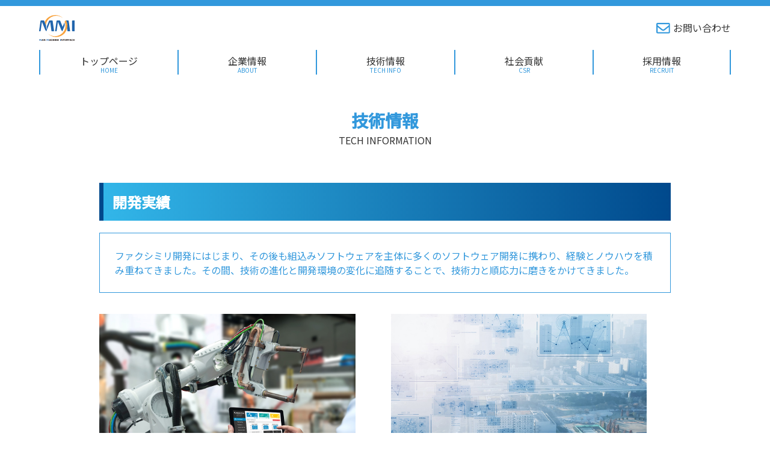

--- FILE ---
content_type: text/html; charset=utf-8
request_url: https://www.mmi-sc.co.jp/techinfo/
body_size: 5832
content:
<!DOCTYPE html>
<html lang="ja">
<head>
<meta charset="UTF-8">
<meta name="viewport" content="width=device-width, initial-scale=1">
<link rel="profile" href="https://gmpg.org/xfn/11">
<!-- This site is optimized with the Yoast SEO plugin v16.2 - https://yoast.com/wordpress/plugins/seo/ --><title>技術情報 | 株式会社マン・マシンインターフェース</title>
<meta name="description" content="開発実績   ファクシミリ開発にはじまり、その後も組込みソフトウェアを主体に多くのソフトウェア開発に携わり、経験とノウハウを積み重ねてきました。その間、技術の進化と開発環境の変化に追随することで、技術力と順応力に磨きをかけてきました。">
<meta property="og:locale" content="ja_JP">
<meta property="og:type" content="article">
<meta property="og:title" content="技術情報 | 株式会社マン・マシンインターフェース">
<meta property="og:description" content="開発実績   ファクシミリ開発にはじまり、その後も組込みソフトウェアを主体に多くのソフトウェア開発に携わり、経験とノウハウを積み重ねてきました。その間、技術の進化と開発環境の変化に追随することで、技術力と順応力に磨きをかけてきました。">
<meta property="og:url" content="https://www.mmi-sc.co.jp/techinfo">
<meta property="og:site_name" content="株式会社マン・マシンインターフェース">
<meta property="article:modified_time" content="2021-06-10T06:28:54+00:00">
<meta name="twitter:card" content="summary_large_image">
<meta name="twitter:label1" content="推定読書時間">
<meta name="twitter:data1" content="1分">
<script type="application/ld+json" class="yoast-schema-graph">{"@context":"https://schema.org","@graph":[{"@type":"WebSite","@id":"https://www.mmi-sc.co.jp/#website","url":"https://www.mmi-sc.co.jp/","name":"株式会社マン・マシンインターフェース","description":"人（MAN）と機械（MACHINE）をつなぐかけはし（INTERFACE）になる。私たちは、社名の由来でもあるこの志を胸に、日々ソフトウェアの開発・改良に取り組んでいます。","potentialAction":[{"@type":"SearchAction","target":"https://www.mmi-sc.co.jp/?s={search_term_string}","query-input":"required name=search_term_string"}],"inLanguage":"ja"},{"@type":"WebPage","@id":"https://www.mmi-sc.co.jp/techinfo#webpage","url":"https://www.mmi-sc.co.jp/techinfo","name":"技術情報 | 株式会社マン・マシンインターフェース","isPartOf":{"@id":"https://www.mmi-sc.co.jp/#website"},"datePublished":"2021-05-04T11:08:03+00:00","dateModified":"2021-06-10T06:28:54+00:00","description":"開発実績 ファクシミリ開発にはじまり、その後も組込みソフトウェアを主体に多くのソフトウェア開発に携わり、経験とノウハウを積み重ねてきました。その間、技術の進化と開発環境の変化に追随することで、技術力と順応力に磨きをかけてきました。","breadcrumb":{"@id":"https://www.mmi-sc.co.jp/techinfo#breadcrumb"},"inLanguage":"ja","potentialAction":[{"@type":"ReadAction","target":["https://www.mmi-sc.co.jp/techinfo"]}]},{"@type":"BreadcrumbList","@id":"https://www.mmi-sc.co.jp/techinfo#breadcrumb","itemListElement":[{"@type":"ListItem","position":1,"item":{"@type":"WebPage","@id":"https://www.mmi-sc.co.jp/","url":"https://www.mmi-sc.co.jp/","name":"トップ"}},{"@type":"ListItem","position":2,"item":{"@id":"https://www.mmi-sc.co.jp/techinfo#webpage"}}]}]}</script><!-- / Yoast SEO plugin. --><link rel="dns-prefetch" href="//s.w.org">
<link rel="alternate" type="application/rss+xml" title="株式会社マン・マシンインターフェース &raquo; フィード" href="https://www.mmi-sc.co.jp/feed">
<link rel="alternate" type="application/rss+xml" title="株式会社マン・マシンインターフェース &raquo; コメントフィード" href="https://www.mmi-sc.co.jp/comments/feed">
<link rel="stylesheet" id="wp-block-library-css" href="/wp-includes/css/dist/block-library/style.min.css?ver=5.8" type="text/css" media="all">
<link rel="stylesheet" id="contact-form-7-css" href="/wp-content/plugins/contact-form-7/includes/css/styles.css?ver=5.4.1" type="text/css" media="all">
<link rel="stylesheet" id="contact-form-7-confirm-css" href="/wp-content/plugins/contact-form-7-add-confirm/includes/css/styles.css?ver=5.1" type="text/css" media="all">
<link rel="stylesheet" id="rnworks-style-css" href="/wp-content/themes/mmi/style.css?ver=5.8" type="text/css" media="all">
<link rel="stylesheet" id="elementor-icons-css" href="/wp-content/plugins/elementor/assets/lib/eicons/css/elementor-icons.min.css?ver=5.11.0" type="text/css" media="all">
<link rel="stylesheet" id="elementor-animations-css" href="/wp-content/plugins/elementor/assets/lib/animations/animations.min.css?ver=3.2.2" type="text/css" media="all">
<link rel="stylesheet" id="elementor-frontend-css" href="/wp-content/plugins/elementor/assets/css/frontend.min.css?ver=3.2.2" type="text/css" media="all">
<link rel="stylesheet" id="elementor-post-20-css" href="/wp-content/uploads/elementor/css/post-20.css?ver=1620557812" type="text/css" media="all">
<link rel="stylesheet" id="google-fonts-1-css" href="https://fonts.googleapis.com/css?family=Roboto%3A100%2C100italic%2C200%2C200italic%2C300%2C300italic%2C400%2C400italic%2C500%2C500italic%2C600%2C600italic%2C700%2C700italic%2C800%2C800italic%2C900%2C900italic%7CRoboto+Slab%3A100%2C100italic%2C200%2C200italic%2C300%2C300italic%2C400%2C400italic%2C500%2C500italic%2C600%2C600italic%2C700%2C700italic%2C800%2C800italic%2C900%2C900italic&#038;display=auto&#038;ver=5.8" type="text/css" media="all">
<script type="text/javascript" src="/wp-includes/js/jquery/jquery.min.js?ver=3.6.0" id="jquery-core-js"></script><script type="text/javascript" src="/wp-includes/js/jquery/jquery-migrate.min.js?ver=3.3.2" id="jquery-migrate-js"></script>
<link rel="wlwmanifest" type="application/wlwmanifest+xml" href="/wp-includes/wlwmanifest.xml">
<style type="text/css"></style>
<style type="text/css">.site-title,
			.site-description {
				position: absolute;
				clip: rect(1px, 1px, 1px, 1px);
			}</style>
<link rel="icon" href="/wp-content/uploads/2021/07/cropped-icon-32x32.png" sizes="32x32">
<link rel="icon" href="/wp-content/uploads/2021/07/cropped-icon-192x192.png" sizes="192x192">
<link rel="apple-touch-icon" href="/wp-content/uploads/2021/07/cropped-icon-180x180.png">
<meta name="msapplication-TileImage" content="/wp-content/uploads/2021/07/cropped-icon-270x270.png">
<link rel="stylesheet" type="text/css" href="/wp-content/themes/mmi/css/style.css?210817-0607">
<script>console.log("");</script><link rel="stylesheet" href="https://use.fontawesome.com/releases/v5.6.3/css/all.css">
<link href="https://fonts.googleapis.com/icon?family=Material+Icons" rel="stylesheet">
<link rel="stylesheet" type="text/css" href="/wp-content/themes/mmi/css/animate.min.css">
<link rel="preconnect" href="https://fonts.gstatic.com/">
<link href="https://fonts.googleapis.com/css2?family=Noto+Sans+JP:wght@100;300;400;500&display=swap" rel="stylesheet">

<script type="text/javascript" src="/common/js/footer.js"></script>

</head>
<body>
<noscript>
<link rel="stylesheet" type="text/css" href="/wp-content/themes/mmi/css/noscript.css">
</noscript>
<script type="text/javascript">

	function getQueryVariable(variable) {
		var query = window.location.search.substring(1);
		var vars = query.split("&");
		for (var i=0;i<vars.length;i++) {
			var pair = vars[i].split("=");
			if(pair[0] == variable)
			{return pair[1];}
		 }
	}

	var site = 155;
	var id = getQueryVariable("id");
	var key = getQueryVariable("key");
	var lpId = getQueryVariable("lpId");
	var xmlhttp = new XMLHttpRequest();
	xmlhttp.onreadystatechange = function() {
		if (xmlhttp.readyState == XMLHttpRequest.DONE) {
			if (xmlhttp.status == 200) {
				var script = document.createElement('script');
				var noscript = document.createElement ("noscript");
				script.setAttribute('type', 'text/javascript');
				script.text = ''+xmlhttp.response.script;
				noscript.text=''+xmlhttp.response.noscript;
				document.getElementsByTagName('head')[0].appendChild(script);
				document.getElementsByTagName('head')[0].appendChild(noscript);
			}
		}
	};

	xmlhttp.open("GET", "https://lead-nurture.com/SpringRest/campaign/trackingVar/get?site="+site+"&id="+id+"&key="+key+"&lpId="+lpId, true);
	xmlhttp.responseType = 'json';
	xmlhttp.send();

</script><div id="page" class="site">
<header id="masthead" class="site-header"><div class="page-width1200 pos-re">
    <div class="site-branding">
      <a href="/" class="custom-logo-link" rel="home"><img src="/wp-content/uploads/2021/07/logo-n.svg" class="custom-logo" alt="株式会社マン・マシンインターフェース"></a>      <p class="site-title"><a href="/" rel="home">
        株式会社マン・マシンインターフェース        </a></p>
            <p class="site-description">人（MAN）と機械（MACHINE）をつなぐかけはし（INTERFACE）になる。私たちは、社名の由来でもあるこの志を胸に、日々ソフトウェアの開発・改良に取り組んでいます。</p>
          </div>
    <!-- .site-branding -->
    <div class="nav-button-wrap">
      <div class="nav-button"> <span></span> <span></span> <span></span> </div>
    </div>
    <nav id="navi" class="navi" role="navigation" itemscope itemtype="http://schema.org/SiteNavigationElement"><div id="navi-in" class="navi-in">
        <ul class="flex jcc">
<li id="menu-item-15" class="nav-top menu-item menu-item-type-custom menu-item-object-custom menu-item-15"><a href="/">トップページ</a></li>
<li id="menu-item-88" class="nav-company menu-item menu-item-type-post_type menu-item-object-page menu-item-has-children menu-item-88">
<a href="/about/">企業情報</a>
<ul class="sub-menu">
<li id="menu-item-277" class="menu-item menu-item-type-post_type menu-item-object-page menu-item-has-children menu-item-277">
<a href="/about/">企業情報</a>
	<ul class="sub-menu">
<li id="menu-item-93" class="menu-item menu-item-type-post_type menu-item-object-page menu-item-93"><a href="/about/outline/">会社概要</a></li>
		<li id="menu-item-92" class="menu-item menu-item-type-post_type menu-item-object-page menu-item-92"><a href="/about/principle/">企業方針</a></li>
		<li id="menu-item-91" class="menu-item menu-item-type-post_type menu-item-object-page menu-item-91"><a href="/about/history/">沿革</a></li>
		<li id="menu-item-90" class="menu-item menu-item-type-post_type menu-item-object-page menu-item-90"><a href="/about/access/">アクセス</a></li>
	</ul>
</li>
	<li id="menu-item-89" class="menu-item menu-item-type-post_type menu-item-object-page menu-item-89"><a href="/about/lduinfo/">公開情報</a></li>
	<li id="menu-item-98" class="menu-item menu-item-type-post_type menu-item-object-page menu-item-privacy-policy menu-item-98"><a href="/about/privacy/">プライバシーポリシー</a></li>
</ul>
</li>
<li id="menu-item-97" class="nav-techinfo menu-item menu-item-type-post_type menu-item-object-page current-menu-item page_item page-item-76 current_page_item current-menu-ancestor current-menu-parent current_page_parent current_page_ancestor menu-item-has-children menu-item-97">
<a href="/techinfo/" aria-current="page">技術情報</a>
<ul class="sub-menu">
<li id="menu-item-476" class="menu-item menu-item-type-post_type menu-item-object-page current-menu-item page_item page-item-76 current_page_item menu-item-has-children menu-item-476">
<a href="/techinfo/" aria-current="page">技術情報</a>
	<ul class="sub-menu">
<li id="menu-item-475" class="menu-item menu-item-type-post_type menu-item-object-page menu-item-475"><a href="/techinfo/ee-division/">組込みエンジニアリング</a></li>
		<li id="menu-item-642" class="menu-item menu-item-type-post_type menu-item-object-page menu-item-642"><a href="/techinfo/ss-division/">SIソリューション</a></li>
	</ul>
</li>
</ul>
</li>
<li id="menu-item-95" class="nav-eco menu-item menu-item-type-post_type menu-item-object-page menu-item-has-children menu-item-95">
<a href="/csr/">社会貢献</a>
<ul class="sub-menu">
<li id="menu-item-278" class="menu-item menu-item-type-post_type menu-item-object-page menu-item-278"><a href="/csr/">社会貢献</a></li>
	<li id="menu-item-96" class="menu-item menu-item-type-post_type menu-item-object-page menu-item-96"><a href="/csr/environment/">環境方針</a></li>
	<li id="menu-item-1153" class="menu-item menu-item-type-post_type menu-item-object-page menu-item-1153"><a href="/csr/sdgs/">SDGs</a></li>
</ul>
</li>
<li id="menu-item-94" class="nav-jobs menu-item menu-item-type-post_type menu-item-object-page menu-item-94"><a href="/recruit/">採用情報</a></li>
</ul>
<div class="drawer-logo"><a href="/" class="custom-logo-link" rel="home"><img src="/wp-content/uploads/2021/07/logo-n.svg" class="custom-logo" alt="株式会社マン・マシンインターフェース"></a></div>
      </div>
      <!-- /#navi-in --> 
      
    </nav><!-- /Navigation --><div class="pickup-navi">
      <ul>
<li id="menu-item-100" class="navpick-support menu-item menu-item-type-post_type menu-item-object-page menu-item-100"><a href="https://forms.office.com/r/XypstJFU8R">お問い合わせ</a></li>
</ul>
</div>
    <!-- /#navi-in --> 
    
  </div>
</header><!-- #masthead --><div id="overlay"></div>

<div id="content" class="site-content">

	<div id="primary" class="content-area">
		<main id="main" class="site-main page-width"><article id="post-76" class="post-76 page type-page status-publish hentry"><header class="entry-header animated invisible" data-animate="fadeInUp"><h1 class="entry-title">技術情報</h1>                <span class="page-title-en">TECH INFORMATION</span>
        	</header><!-- .entry-header --><div class="entry-content page-company animated invisible" data-animate="fadeInUp">
				<div data-elementor-type="wp-page" data-elementor-id="76" class="elementor elementor-76" data-elementor-settings="[]">
							<div class="elementor-section-wrap">
							<section class="elementor-section elementor-top-section elementor-element elementor-element-6c52d25 elementor-section-boxed elementor-section-height-default elementor-section-height-default" data-id="6c52d25" data-element_type="section"><div class="elementor-container elementor-column-gap-default">
					<div class="elementor-column elementor-col-100 elementor-top-column elementor-element elementor-element-3d2dcd4" data-id="3d2dcd4" data-element_type="column">
			<div class="elementor-widget-wrap elementor-element-populated">
								<div class="elementor-element elementor-element-741cf44 elementor-widget elementor-widget-heading" data-id="741cf44" data-element_type="widget" data-widget_type="heading.default">
				<div class="elementor-widget-container">
			<h2 class="elementor-heading-title elementor-size-default">開発実績</h2>		</div>
				</div>
				<div class="elementor-element elementor-element-bf6467e elementor-widget elementor-widget-text-editor" data-id="bf6467e" data-element_type="widget" data-widget_type="text-editor.default">
				<div class="elementor-widget-container">
								<p>ファクシミリ開発にはじまり、その後も組込みソフトウェアを主体に多くのソフトウェア開発に携わり、経験とノウハウを積み重ねてきました。その間、技術の進化と開発環境の変化に追随することで、技術力と順応力に磨きをかけてきました。</p>						</div>
				</div>
					</div>
		</div>
							</div>
		</section>
</div>
					</div>
			</div>
<!-- .entry-content -->
    
    <div class="flex col2 company-wrap jcc">
        <div class="col pos-re company-box animated invisible" data-animate="fadeInUp">
            <div class="company-img"><img src="/wp-content/themes/mmi/images/AdobeStock_155476369.jpg" alt="組込みエンジニアリング"></div>
            <div class="pos-ab company-btn"><a href="/techinfo/ee-division/"><h3>組込みエンジニアリング</h3>
<span></span></a></div>
        </div>
        <div class="col pos-re company-box animated invisible" data-animate="fadeInUp">
            <div class="company-img"><img src="/wp-content/themes/mmi/images/AdobeStock_420161188.jpg?ver2" alt="SIソリューション"></div>
            <div class="pos-ab company-btn"><a href="/techinfo/ss-division/"><h3>SIソリューション</h3>
<span></span></a></div>
        </div>
    </div>

	</article><!-- #post-76 --></main><!-- #main -->
</div>
<!-- #primary -->


	</div>
<!-- #content -->

<script>footer();</script>

<!-- #page -->

<noscript>
<div id="noscript">
  <div class="noscript-box">
    <p><img src="/wp-content/themes/mmi/images/logo.png" alt="株式会社マン・マシンインターフェース"></p>
    <p>Javascript が無効に設定されています。<br>
      Javascript を有効にして頂き、当サイトをお楽しみください。</p>
  </div>
</div>
</noscript>
<script src="https://code.jquery.com/jquery-3.6.0.min.js" integrity="sha256-/xUj+3OJU5yExlq6GSYGSHk7tPXikynS7ogEvDej/m4=" crossorigin="anonymous"></script><script type="text/javascript" src="/wp-content/themes/mmi/js/common.js?210817-0607"></script><script type="text/javascript" src="/wp-includes/js/dist/vendor/regenerator-runtime.min.js?ver=0.13.7" id="regenerator-runtime-js"></script><script type="text/javascript" src="/wp-includes/js/dist/vendor/wp-polyfill.min.js?ver=3.15.0" id="wp-polyfill-js"></script><script type="text/javascript" id="contact-form-7-js-extra">
/* <![CDATA[ */
var wpcf7 = {"api":{"root":"https:\/\/www.mmi-sc.co.jp\/wp-json\/","namespace":"contact-form-7\/v1"}};
/* ]]> */
</script><script type="text/javascript" src="/wp-content/plugins/contact-form-7/includes/js/index.js?ver=5.4.1" id="contact-form-7-js"></script><script type="text/javascript" src="/wp-includes/js/jquery/jquery.form.min.js?ver=4.2.1" id="jquery-form-js"></script><script type="text/javascript" src="/wp-content/plugins/contact-form-7-add-confirm/includes/js/scripts.js?ver=5.1" id="contact-form-7-confirm-js"></script><script type="text/javascript" src="/wp-content/themes/mmi/js/navigation.js?ver=20151215" id="rnworks-navigation-js"></script><script type="text/javascript" src="/wp-content/themes/mmi/js/skip-link-focus-fix.js?ver=20151215" id="rnworks-skip-link-focus-fix-js"></script><script type="text/javascript" src="/wp-includes/js/wp-embed.min.js?ver=5.8" id="wp-embed-js"></script><script type="text/javascript" src="/wp-content/plugins/elementor/assets/js/webpack.runtime.min.js?ver=3.2.2" id="elementor-webpack-runtime-js"></script><script type="text/javascript" src="/wp-content/plugins/elementor/assets/js/frontend-modules.min.js?ver=3.2.2" id="elementor-frontend-modules-js"></script><script type="text/javascript" src="/wp-content/plugins/elementor/assets/lib/waypoints/waypoints.min.js?ver=4.0.2" id="elementor-waypoints-js"></script><script type="text/javascript" src="/wp-includes/js/jquery/ui/core.min.js?ver=1.12.1" id="jquery-ui-core-js"></script><script type="text/javascript" src="/wp-content/plugins/elementor/assets/lib/swiper/swiper.min.js?ver=5.3.6" id="swiper-js"></script><script type="text/javascript" src="/wp-content/plugins/elementor/assets/lib/share-link/share-link.min.js?ver=3.2.2" id="share-link-js"></script><script type="text/javascript" src="/wp-content/plugins/elementor/assets/lib/dialog/dialog.min.js?ver=4.8.1" id="elementor-dialog-js"></script><script type="text/javascript" id="elementor-frontend-js-before">
var elementorFrontendConfig = {"environmentMode":{"edit":false,"wpPreview":false,"isScriptDebug":false},"i18n":{"shareOnFacebook":"Facebook で共有","shareOnTwitter":"Twitter で共有","pinIt":"ピンする","download":"ダウンロード","downloadImage":"画像をダウンロード","fullscreen":"フルスクリーン","zoom":"ズーム","share":"シェア","playVideo":"動画再生","previous":"前","next":"次","close":"閉じる"},"is_rtl":false,"breakpoints":{"xs":0,"sm":480,"md":768,"lg":1025,"xl":1440,"xxl":1600},"responsive":{"breakpoints":{"mobile":{"label":"モバイル","value":767,"direction":"max","is_enabled":true},"mobile_extra":{"label":"Mobile Extra","value":880,"direction":"max","is_enabled":false},"tablet":{"label":"タブレット","value":1024,"direction":"max","is_enabled":true},"tablet_extra":{"label":"Tablet Extra","value":1365,"direction":"max","is_enabled":false},"laptop":{"label":"ノートブック","value":1620,"direction":"max","is_enabled":false},"widescreen":{"label":"Widescreen","value":2400,"direction":"min","is_enabled":false}}},"version":"3.2.2","is_static":false,"experimentalFeatures":{"e_dom_optimization":true,"a11y_improvements":true,"landing-pages":true},"urls":{"assets":"https:\/\/www.mmi-sc.co.jp\/wp-content\/plugins\/elementor\/assets\/"},"settings":{"page":[],"editorPreferences":[]},"kit":{"active_breakpoints":["viewport_mobile","viewport_tablet"],"global_image_lightbox":"yes","lightbox_enable_counter":"yes","lightbox_enable_fullscreen":"yes","lightbox_enable_zoom":"yes","lightbox_enable_share":"yes","lightbox_title_src":"title","lightbox_description_src":"description"},"post":{"id":76,"title":"%E6%8A%80%E8%A1%93%E6%83%85%E5%A0%B1%20%E2%80%93%20%E6%A0%AA%E5%BC%8F%E4%BC%9A%E7%A4%BE%E3%83%9E%E3%83%B3%E3%83%BB%E3%83%9E%E3%82%B7%E3%83%B3%E3%82%A4%E3%83%B3%E3%82%BF%E3%83%BC%E3%83%95%E3%82%A7%E3%83%BC%E3%82%B9","excerpt":"","featuredImage":false}};
</script><script type="text/javascript" src="/wp-content/plugins/elementor/assets/js/frontend.min.js?ver=3.2.2" id="elementor-frontend-js"></script><script type="text/javascript" src="/wp-content/plugins/elementor/assets/js/preloaded-modules.min.js?ver=3.2.2" id="preloaded-modules-js"></script>
</body>
</html>

--- FILE ---
content_type: text/css; charset=utf-8
request_url: https://www.mmi-sc.co.jp/wp-content/themes/mmi/css/style.css?210817-0607
body_size: 7149
content:
/* recet CSS */
body {
  color: #333;
  font-family: 'Noto Sans JP', sans-serif;
}
.post, .page {
  margin: 0;
}
h1, h2, h3, h4, h5, h6 {
  font-family: 'Noto Sans JP', sans-serif;
}
p {
  margin-top: 0;
}
a {
  color: #333;
  text-decoration: none;
}
a:visited {
  color: #333;
}
a:focus, *:focus {
  outline: none;
}
a:hover, a:focus, a:active {
  color: #333;
}
ul {
  margin: 0;
  padding: 0;
}
ol {
  margin: 0;
  padding: 0 0 0 1rem;
}
img {
  width: 100%;
  vertical-align: top;
}
input[type=text], input, textarea {
  -webkit-appearance: none;
  cursor: pointer;
}
input:focus, textarea:focus {
  outline: 0;
}
select::-ms-expand {
  display: none;
}
select:-moz-focusring {
  color: transparent;
  text-shadow: 0 0 0 #333;
}
button {
  background-color: transparent;
  border: none;
  cursor: pointer;
  outline: none;
  padding: 0;
  appearance: none;
}
.scroll-prevent {
  position: fixed;
  z-index: -1;
  width: 100%;
}
.clearfix:after {
  content: "";
  clear: both;
  display: block;
}
dd {
  margin: 0 1.5em 1.5em 0;
}
input[type="button"], input[type="text"], input[type="submit"], input[type="image"], input[type="search"], textarea {
  -webkit-appearance: none;
  border-radius: 0 !important;
}
.page-width {
  width: 1000px;
  max-width: 100%;
  margin: 0 auto;
  padding: 0 25px;
  font-size: 16px;
  line-height: 1.5;
}
.page-width1200 {
  width: 1200px;
  max-width: 100%;
  margin: 0 auto;
  padding: 0 25px
}
.page-width1200 {
  width: 1200px;
  max-width: 100%;
  margin: 0 auto;
  padding: 0 25px
}
.m0 {
  margin: 0 !important;
}
.mt-35 {
  margin-top: 35px;
}
.mb-15 {
  margin-bottom: 15px;
}
.mb-25 {
  margin-bottom: 25px;
}
.mb-35 {
  margin-bottom: 35px;
}
.mt-70 {
  margin-top: 70px;
}
.mb-70 {
  margin-bottom: 70px;
}
.pd-25 {
  padding: 25px;
}
.pd-35 {
  padding: 35px;
}
.pd-t-60 {
  padding-top: 60px;
}
.pd-b-60 {
  padding-bottom: 60px;
}
.pd-tb-60 {
  padding-top: 60px;
  padding-bottom: 60px;
}
.pd-t-60 {
  padding-top: 60px;
}
.pd-t-35 {
  padding-top: 35px;
}
.pd-b-35 {
  padding-bottom: 35px;
}
.pd-lr-25 {
  padding-left: 25px;
  padding-right: 25px;
}
.pd-tb-35 {
  padding-top: 35px;
  padding-bottom: 35px;
}
.pd-tb-70 {
  padding-top: 70px;
  padding-bottom: 70px;
}
.pd-tb-100 {
  padding-top: 100px;
  padding-bottom: 100px;
}
.sp {
  display: none;
}
.flex {
  display: -webkit-box;
  display: -ms-flexbox;
  display: flex;
  -ms-flex-wrap: wrap;
  flex-wrap: wrap;
}
.flex.nowrap {
  -ms-flex-wrap: nowrap;
  flex-wrap: nowrap;
}
.jcc {
  -webkit-box-pack: center;
  -ms-flex-pack: center;
  justify-content: center;
}
.sbw {
  -webkit-box-pack: justify;
  -ms-flex-pack: justify;
  justify-content: space-between;
}
.aic {
  -webkit-box-align: center;
  -ms-flex-align: center;
  align-items: center;
}
.pos-re {
  position: relative;
}
.pos-ab {
  position: absolute;
}
.pos-ab-c {
  position: absolute;
  top: 50%;
  left: 50%;
  -webkit-transform: translate(-50%, -50%);
  transform: translate(-50%, -50%);
}
.col2 > .col {
  width: 50%;
}
.sbw.col2 > .col {
  width: 49%;
}
.col3 > .col {
  width: 33.333333%;
  width: calc(100%/3);
  padding: 15px;
}
.col4 {
  justify-content: center;
}
.col4 > .col {
  width: 25%;
}
.col2 img {
  width: 100%;
}
.col3 img {
  width: 100%;
}
.col4 img {
  width: 100%;
}
.text-c {
  text-align: center;
}
.text-r {
  text-align: right;
}
.text-l {
  text-align: left;
}
.font-s {
  font-size: 12px;
}
.font-n {
  font-size: 16px;
}
.font-m {
  font-size: 24px;
}
.font-l {
  font-size: 32px;
}
.high-light {
  background: -webkit-linear-gradient(transparent 60%, #fffa79 50%);
  background: linear-gradient(transparent 60%, #fffa79 50%);
  font-weight: bold;
}
.domain::before {
    content: '@';
}
.invisible {
  visibility: hidden;
}
.animated.delay-01s {
  -webkit-animation-delay: .1s;
  animation-delay: .1s
}
.animated.delay-02s {
  -webkit-animation-delay: .2s;
  animation-delay: .2s
}
.animated.ease-in {
  -webkit-animation-timing-function: ease-in;
  animation-timing-function: ease-in;
}
.animated.ease-in-out {
  -webkit-animation-timing-function: ease-in-out;
  animation-timing-function: ease-in-out;
}
@-webkit-keyframes fadeInRightSmall {
  0% {
    -webkit-transform: translate3d(100px, 0, 0);
    opacity: 0;
    transform: translate3d(100px, 0, 0)
  }
  to {
    -webkit-transform: translateZ(0);
    opacity: 1;
    transform: translateZ(0)
  }
}
@keyframes fadeInRightSmall {
  0% {
    -webkit-transform: translate3d(100px, 0, 0);
    opacity: 0;
    transform: translate3d(100px, 0, 0)
  }
  to {
    -webkit-transform: translateZ(0);
    opacity: 1;
    transform: translateZ(0)
  }
}
.fadeInRightSmall {
  -webkit-animation-name: fadeInRightSmall;
  animation-name: fadeInRightSmall;
}
@media screen and (max-width:768px) {
  .page-width {
    padding: 0 15px;
  }
  .col2 .col {
    width: 100%;
  }
  .col3 .col {
    width: 100%;
  }
  .col4 .col {
    width: 50%;
  }
  .sp {
    display: block;
  }
  .pc {
    display: none;
  }
}
.preload * {
  -webkit-transition: none !important;
  -moz-transition: none !important;
  -ms-transition: none !important;
  -o-transition: none !important;
  transition: none !important;
}
/* content */
#content {
  position: relative;
}
/* header */
#masthead {
  margin-bottom: 35px;
  position: relative;
  border-top: solid 10px #3298dc;
}
.site-branding {
  padding: 15px 15px 15px 0;
}
.custom-logo-link {
  width: 100%;
}
.custom-logo-link img {
    max-height: 43px;
    width: auto;
}
#navi-in > ul > li {
  width: 20%;
  list-style: none;
  text-align: center;
  position: relative;
  font-size: 16px;
  border-left: solid 2px #3298dc;
}
#navi-in > ul > li > a {
  display: block;
  padding: 6px 0 11px;
}
#navi-in > ul > li:last-child {
  border-right: solid 2px #3298dc;
}
#navi-in > ul > li > a:after {
  position: absolute;
  bottom: 0;
  font-size: 10px;
  left: 50%;
  -webkit-transform: translateX(-50%);
  transform: translateX(-50%);
  color: #3298dc;
  z-index: -1;
}
li.nav-top > a:after {
  content: 'HOME';
}
li.nav-company > a:after {
  content: 'ABOUT';
}
li.nav-techinfo > a:after {
  content: 'TECH INFO';
}
li.nav-eco > a:after {
  content: 'CSR';
}
li.nav-jobs > a:after {
  content: 'RECRUIT';
}
ul.sub-menu {
    opacity: 0;
    visibility: hidden;
    position: absolute;
    top: 44px;
    left: 0;
    background: #fff;
    width: 100%;
    margin: 0;
    padding: 20px 0;
    list-style: none;
    text-align: left;
    font-size: 16px;
    box-shadow: 2px 2px 2px #c5c5c5;
    -webkit-transition: all 0.1s ease-in;
    transition: all 0.1s ease-in;
}
.nav-company > ul.sub-menu {
    width: 240px;
}
.nav-techinfo > ul.sub-menu {
    width: 290px;
}
ul.sub-menu li ul.sub-menu {
    position: relative;
    top: auto;
    left: auto;
    box-shadow: none;
    padding: 15px 0 0 0;
}
ul.sub-menu.open,ul.sub-menu.open li ul.sub-menu {
  opacity: 1;
  visibility: visible;
}
ul.sub-menu li {
    margin-top: 10px;
    padding: 0 20px 0 45px;
    position: relative;
}
ul.sub-menu li:first-child {
  margin-top: 0;
}
ul.sub-menu li:before {
    content: '\25A0';
    color: #3298dc;
    margin-right: 5px;
    position: absolute;
    left: 20px;
    top: 0;
    display: inline-block;
}
ul.sub-menu li ul.sub-menu li:before {
    content: '\30FC';
    left: 0;
}
ul.sub-menu li ul.sub-menu li {
    padding: 0 0 0 20px;
}
.pickup-navi {
  position: absolute;
  top: 24px;
  right: 25px;
}
.pickup-navi ul {
  list-style: none;
}
.pickup-navi ul li {
  display: inline-block;
  margin-left: 15px;
}
.pickup-navi ul li a:before {
  margin-right: 5px;
  display: inline-block;
  vertical-align: middle;
}
.pickup-navi ul li.navpick-rpa a:before {
    content: '';
    background: url(/wp-content/themes/mmi/images/character_tate_s.png) no-repeat center / 22px;
    width: 26px;
    height: 26px;
}
.pickup-navi ul li.navpick-support a:before {
  content: url('/wp-content/themes/mmi/images/icon-form.svg');
}
.nav-button-wrap {
  display: none;
}
.drawer-logo a {
  display: none;
}
#overlay {
  position: fixed;
  background: rgba(255, 255, 255, 0.9);
  top: 0;
  left: 0;
  width: 100%;
  height: 100vh;
  z-index: 1;
  opacity: 0;
  visibility: hidden;
  -webkit-transition: all .3s;
  transition: all .3s;
}
@media screen and (min-width:769px) {
  #navi-in > ul > li {
    position: relative;
    z-index: 2;
    background-color: #fff;
  }
  #navi-in > ul > li:hover {
    background-color: #3298dc;
    color: #fff;
  }
  #navi-in > ul > li:before, #navi-in > ul > li:after {
    position: absolute;
    z-index: -2;
    display: block;
    content: '';
    top: 0;
    width: 100%;
    height: 100%;
    background-color: #fff;
  }
  #navi-in > ul > li, #navi-in > ul > li:before, #navi-in > ul > li:after {
    -webkit-box-sizing: border-box;
    -moz-box-sizing: border-box;
    box-sizing: border-box;
    -webkit-transition: all .3s;
    transition: all .3s;
  }
  #navi-in > ul > li:before {
    right: 0;
  }
  #navi-in > ul > li:after {
    left: 0;
  }
  #navi-in > ul > li:hover:before, #navi-in > ul > li:hover:after {
    width: 0;
    background-color: #fff;
  }
  #navi-in > ul > li > a, #navi-in > ul > li > a:after {
    -webkit-transition: all .3s;
    transition: all .3s;
  }
  #navi-in > ul > li:hover > a, #navi-in > ul > li:hover > a:after {
    color: #fff
  }
  ul.sub-menu li > a {
    -webkit-transition: all 0.1s ease-in;
    transition: all 0.1s ease-in;
    display: block;
  }
  ul.sub-menu li > a:hover {
    opacity: 0.7;
  }
  .pickup-navi ul li a {
    -webkit-transition: all 0.1s ease-in;
    transition: all 0.1s ease-in;
  }
  .pickup-navi ul li a:hover {
    opacity: 0.7;
  }
}
@media screen and (max-width:768px) {
  .nav-button-wrap {
    display: block;
    position: absolute;
    right: 15px;
    top: 13px;
    z-index: 1000;
    cursor: pointer;
  }
  .nav-button, .nav-button span {
    display: inline-block;
    -webkit-transition: all .3s;
    transition: all .3s;
    box-sizing: border-box;
  }
  .nav-button {
    position: relative;
    width: 34px;
    height: 30px;
    background: none;
    border: none;
    appearance: none;
    cursor: pointer;
  }
  .nav-button span {
    position: absolute;
    left: 0;
    width: 100%;
    height: 4px;
    background-color: #3298dc;
    border-radius: 4px;
  }
  .nav-button span:nth-of-type(1) {
    top: 0;
  }
  .nav-button span:nth-of-type(2) {
    top: 13px;
  }
  .nav-button span:nth-of-type(3) {
    bottom: 0;
  }
  .nav-button-wrap.active .nav-button span:nth-of-type(1) {
    transform: translateY(13px) rotate(-315deg);
  }
  .nav-button-wrap.active .nav-button span:nth-of-type(2) {
    opacity: 0;
  }
  .nav-button-wrap.active .nav-button span:nth-of-type(3) {
    transform: translateY(-13px) rotate(315deg);
  }
  #masthead {
    margin: 0;
    position: fixed;
    top: 0;
    left: 0;
    width: 100%;
    background: #fff;
    z-index: 9999;
  }
  #masthead .page-width1200 {
    padding: 0 15px;
    background: #fff;
  }
  .site-branding {
    width: 85%;
    max-width: 243px;
    height: 54px;
    padding: 0;
}
    .custom-logo-link img {
    margin-top: 5px;
}
  #navi {
    position: fixed;
    left: -300px;
    top: 122px;
    background-color: rgba(255, 255, 255, 1);
    width: 300px;
    height: calc(100% - 124px);
    overflow-x: hidden;
    overflow-y: auto;
    -webkit-transition: all .3s;
    transition: all .3s;
  }
  #navi.close {
    left: -300px;
  }
  #navi.open {
    left: 0;
    box-shadow: 2px 2px 2px #c5c5c5;
  }
  #navi .flex {
    display: block;
  }
  #navi-in > ul > li {
    width: 100%;
    text-align: left;
  }
  #navi-in > ul > li > a {
    padding: 15px;
  }
  #navi-in > ul > li > a:after {
    display: none;
  }
  #navi-in > ul > li, #navi-in > ul > li:last-child {
    border: none;
  }
  #navi-in > ul > li, #navi-in > ul > li:last-child {
    border-bottom: solid 1px #3298dc;
  }
  ul.sub-menu {
    opacity: 1;
    visibility: visible;
    position: static;
    top: auto;
    padding: 0 0 15px;
    box-shadow: none;
  }
    ul.sub-menu li ul.sub-menu {
    padding: 0;
}
  ul.sub-menu li {
    margin-top: 0;
    padding: 0;
  }
  ul.sub-menu li a {
    padding: 10px 10px 10px 35px;
    display: block;
  }
  ul.sub-menu li:before {
    padding: 10px 10px 10px 15px;
    left: 0;
}
    ul.sub-menu li ul.sub-menu li:before {
    left: 20px;
}
  li.nav-top > a, li.nav-company > a, li.nav-techinfo > a, li.nav-eco > a, li.nav-jobs > a {
    color: #3298dc;
  }
  .pickup-navi {
    position: fixed;
    top: 64px;
    left: 0;
    display: block;
    width: 100%;
    background: #fff;
    border: solid 1px #3298dc;
  }
  .pickup-navi ul {
    display: flex;
    justify-content: center;
    align-items: center;
    height: 56px;
  }
  .pickup-navi ul li {
    width: 100%;
    height: 56px;
    text-align: center;
    margin: 0;
    position: relative;
    display: -webkit-box;
    display: -ms-flexbox;
    display: flex;
    -ms-flex-wrap: wrap;
    flex-wrap: wrap;
    -webkit-box-pack: center;
    -ms-flex-pack: center;
    justify-content: center;
    -webkit-box-align: center;
    -ms-flex-align: center;
    align-items: center;
  }
  .pickup-navi ul li:first-child {
    /* border-right: solid 1px #3298dc; */
  }
  #content {
    padding-top: 124px;
    margin-top: 35px;
  }
  .drawer-logo a {
    display: block;
    padding: 20px 15px;
    text-align: center;
}
  #overlay.active {
    opacity: 1;
    visibility: visible;
  }
}
/* front page */
.first-view {
  height: 600px;
  background: url(/wp-content/themes/mmi/images/sky.jpg) no-repeat center / cover;
  margin-top: -20px;
  overflow: hidden;
  position: relative;
}
.first-view img {
  width: auto;
  height: auto;
}
.first-2 {
  padding-left: 35px;
}
.first-3 {
  padding-left: 70px;
  margin-bottom: 0;
}
.first-catch {
  color: #3298dc;
  text-align: center;
  border: solid 1px #3298dc;
  padding: 35px;
  margin-top: 35px;
  margin-bottom: 35px;
}
.first-catch p {
    margin: 0;
    font-size: 1.7vw;
    font-weight: bold;
}
.front-box-l {
  padding-top: 50%;
}
.front-box-l:before {
  content: '';
  background: url(/wp-content/themes/mmi/images/office.jpg) no-repeat center / cover;
  position: absolute;
  top: 0;
  left: 0;
  width: 100%;
  height: 100%;
  z-index: -1;
}
.front-box-l:after {
  background: rgba(50, 152, 220, 0.8);
  position: absolute;
  top: 0;
  left: 0;
  width: 100%;
  height: 100%;
  z-index: -1;
  content: '';
}
.front-box-l h2, .front-box-l p {
    color: #fff;
    font-weight: bold;
}
.front-box-l h2 {
  text-align: center;
}
.front-box-l h2 span {
  border-bottom: solid 2px #fff;
}
.front-box-l > .col {
  width: 100%;
  padding: 35px;
}
.front-box-l .pos-ab-c {
  width: 100%;
  padding: 35px;
  text-shadow: 2px 2px #004582;
}
.front-box-r {
  padding-top: 50%;
  background: url('/wp-content/themes/mmi/images/info-icon.svg') no-repeat center / 100%;
}
.front-box-r p {
    width: 100%;
    padding: 35px;
    margin-bottom: 0;
    font-weight: bold;
}
a.table-btn {
  color: #fff;
  background: #004582;
  padding: 5px;
  line-height: 3;
}
@media screen and (min-width:769px) {
  a.table-btn {
    -webkit-transition: all 0.1s ease-in;
    transition: all 0.1s ease-in;
  }
  a.table-btn:hover {
    opacity: 0.7;
  }
}
@media screen and (max-width:768px) {
  .first-view {
    height: 300px;
    text-align: center;
    margin-top: -37px;
  }
  .first-2, .first-3 {
    padding-left: 0;
  }
  .first-view img {
    height: 6vw;
  }
  .sbw.col2 > .col {
    width: 100%;
  }
  .first-catch {
    padding: 15px;
  }
  .front-box-l.pos-re, .front-box-r.pos-re {
    padding-top: inherit;
  }
  .front-box-l .pos-ab-c, .front-box-r .pos-ab-c {
    position: static;
    top: auto;
    left: auto;
    -webkit-transform: none;
    transform: none;
  }
  .front-box-r {
    background: url('/wp-content/themes/mmi/images/info-icon.svg') no-repeat center / 50%;
  }
  .front-box-r p {
    padding: 35px 0;
  }
  .first-catch p {
    font-size: 12px;
  }
}
@media screen and (max-width:480px) {
  .front-box-r {
    background: url('/wp-content/themes/mmi/images/info-icon.svg') no-repeat center / 100%;
  }
}
/* page */
.entry-header {
  padding: 20px 0 35px 0;
  text-align: center;
  color: #3298dc;
}
h1.entry-title {
  margin: 0;
  font-size: 28px;
}
span.page-title-en {
  color: #333;
}
h2.elementor-heading-title.elementor-size-default {
  background: -webkit-linear-gradient(right, rgba(0, 73, 140, 1) 0%, #32b6e9 100%);
  background: -o-linear-gradient(right, rgba(213, 11, 11, 0.77) 0%, #f86f4e 100%);
  background: linear-gradient(to left, rgba(0, 73, 140, 1) 0%, #32b6e9 100%);
  color: #fff !important;
  padding: 15px;
  border-left: solid 7px rgba(0, 73, 140);
  line-height: 1.4;
}
h3.elementor-heading-title.elementor-size-default {
  position: relative;
  padding: 0 0 1rem;
  border-bottom: 6px solid #004582;
  line-height: 1.4;
}
h3.elementor-heading-title.elementor-size-default:before {
  position: absolute;
  bottom: -6px;
  left: 0;
  width: 20%;
  height: 6px;
  content: '';
  background: #3298dc;
}
.elementor-column-gap-default > .elementor-column > .elementor-element-populated {
  padding: 0;
}
.elementor-widget-container > ol > li {
  margin-bottom: 1rem;
}
.elementor-widget-container table, .elementor-widget-container table th, .elementor-widget-container table td {
  border: solid 1px #32b6e9;
  border-collapse: collapse;
}
.table-bold .elementor-widget-container table, .table-bold .elementor-widget-container table th, .table-bold .elementor-widget-container table td {
  border: solid 5px #3298dc;
}
.elementor-widget-container table.kakaku-table, .elementor-widget-container table.kakaku-table th {
  border: none;
}
span.table-font-l {
  font-size: 120%;
  font-weight: bold;
}
span.table-bikou {
  font-size: 50%;
}
span.table-gray {
  color: #adadad;
}
.kakaku-wrap {
  color: #fff;
  padding: 5px;
  border-radius: 10px;
  min-height: 84px;
}
p.kakaku-bottom {
  color: #333;
  background: #fff;
  display: inline-block;
  border-radius: 5px;
  padding: 1px 15px;
}
p.kakaku-bottom span.table-gray {
  font-size: 70%;
}
.kakaku-wrap.kakaku-wrap-left {
  background: #32b2e5;
}
.kakaku-wrap.kakaku-wrap-right {
  background: #3298dc;
}
.kakaku-wrap.kakaku-wrap-last {
  color: #3298dc;
}
.kakaku-wrap.kakaku-wrap-last p.kakaku-bottom {
  border: solid 1px #3298dc;
}
a.elementor-button-link.elementor-button {
  color: #fff;
  border: 2px solid #fff;
  border-radius: 0;
  background-image: -webkit-gradient(linear, left top, right top, from(#fa709a), to(#fee140));
  background-image: -webkit-linear-gradient(left, #32B2E5 0%, #004582 100%);
  background-image: linear-gradient(to right, #32B2E5 0%, #004582 100%);
  -webkit-box-shadow: 0 5px 10px rgba(0, 0, 0, .1);
  box-shadow: 0 5px 10px rgba(0, 0, 0, .1);
}
ol.asterisk {
  counter-reset: number;
  list-style: none;
  padding-left: 2rem;
}
ol.asterisk.ol-start-5 {
  counter-reset: number 4;
}
ol.asterisk li {
  margin-bottom: 0;
}
ol.asterisk li:before {
  counter-increment: number;
  content: "※"counter(number)" ";
  color: #3298dc;
  position: absolute;
  left: 0px;
}
td.table-price {
  position: relative;
}
td.table-price:after {
  content: '円';
  position: absolute;
  top: 50%;
  left: calc(50% + 2rem);
  -webkit-transform: translate(-50%, -50%);
  transform: translate(-50%, -50%);
}
.elementor-widget-container table th, .elementor-widget-container table td {
  padding: 15px;
  text-align: center;
}
section.elementor-section.elementor-inner-section.elementor-element.elementor-element-7467a3f.elementor-section-boxed.elementor-section-height-default.elementor-section-height-default, section.elementor-section.elementor-inner-section.elementor-element.elementor-element-4dc338d8.elementor-section-boxed.elementor-section-height-default.elementor-section-height-default {
  border: solid 1px #32b6e9;
  padding: 15px;
  max-width: 600px;
  margin: 0 auto;
}
.horizontal-centered th {
  min-width: 115px;
}
.elementor-widget-container table.horizontal-centered td {
  text-align: left;
}
.elementor-widget-container table.horizontal-centered p {
  margin: 0;
}
.elementor-element.elementor-element-5fac50c.elementor-widget.elementor-widget-text-editor {
  margin-bottom: 0;
}
figure.image {
  margin-top: 0;
  margin-bottom: 35px;
}
.history-box__body {
  max-width: 650px;
  margin: 0 auto;
}
.history-box__group {
  position: relative;
}
.history-box__period {
  width: 135px;
  font-size: 24px;
  font-weight: 300;
  font-style: italic;
  color: #104582;
  position: absolute;
  left: 0;
  top: 0;
  padding-top: 24px;
}
.history-box__period:after {
  content: '';
  display: block;
  width: 12px;
  height: 12px;
  border-radius: 50%;
  background: #104582;
  position: absolute;
  right: -7px;
  top: 31px;
}
.history-box__title:after {
  content: '';
  display: block;
  width: 8px;
  height: 8px;
  border-radius: 50%;
  background: #3298dc;
  position: absolute;
  left: -40px;
  top: 8px;
}
.history-box__group__textarea {
  border-left: 2px solid #e6e6e5;
  margin-left: 135px;
  padding-top: 70px;
  padding-left: 35px;
}
.history-box__group__textarea__item {
  margin-bottom: 25px;
}
.history-box__title {
  font-weight: 600;
  margin-bottom: 3px;
  position: relative;
}
.history-box__group__textarea__item:last-child, .history-box__text__item:last-child {
  margin-bottom: 0;
}
a.blue-link {
  color: #3298dc;
}
a.blue-link i {
  margin-right: 0.5rem;
}
.error-404.not-found h1.page-title {
  margin: 0;
  font-size: 48px;
  line-height: 48px;
}
.kankyo .elementor-container.elementor-column-gap-default, .col2-img .elementor-container.elementor-column-gap-default, .col6-box .elementor-container.elementor-column-gap-default {
  justify-content: space-between;
}
.kankyo-box, .col2-img-box {
  width: 49% !important;
}
.col6-box {
  padding-right: 5px;
}
.col6-box.col6-box-last {
  padding-right: 0;
}
.col6-box .elementor-widget-wrap.elementor-element-populated {
  border: solid 1px #3298dc;
}
.col6-box h3 {
  background: #3298dc;
  color: #fff;
  margin: 0 0 5px;
  font-size: 12px;
  padding: 6px;
}
.col6-box ul {
  font-size: 12px;
  margin-left: 1.5rem;
  padding: 0 5px 5px 0;
}
.katsudo h4 {
  font-size: 22px;
  margin: 0.5rem auto 1rem;
}
.katsudo {
  padding: 25px;
  border: solid 2px #3298dc;
  margin-top: 70px;
  position: relative;
}
.katsudo:before {
  content: '\6D3B\52D5\4E8B\4F8B';
  background: #3298dc;
  display: inline-block;
  color: #fff;
  padding: 5px 15px;
  position: absolute;
  top: -34px;
  left: 0;
  border-radius: 10px 10px 0 0;
}
.message-header p {
  margin: 0;
  padding: 10px;
  background: #004582;
  color: #fff;
  font-weight: bold;
  text-align: center;
}
.tile.is-parent {
  display: flex;
  justify-content: space-between;
  flex-wrap: wrap;
}
.tile.is-child {
  width: 49%;
  margin-bottom: 15px;
}
.tile.is-child.is-10 {
  width: 100%;
}
.bg-lb {
  background: rgb(50 181 233 / 10%);
}
.tile.is-child ul {
  margin-top: 15px;
  margin-left: 35px;
  padding-right: 15px;
}
.is-child.is-10-4 {
  width: 100%;
}
.is-child.is-10-4 .tile.is-child {
  width: 100%;
}
.tile.w100 {
  width: 100%;
  display: flex;
  flex-wrap: wrap;
}
.tile.w100 .tile.is-child {
  width: 25%;
}
.tile.is-child ul.ul-mt0 {
  margin-top: 0;
}
.rpa-btn a.elementor-button.elementor-size-md {
  min-width: 236px;
  line-height: 1.4;
  color: #3298dc !important;
}
#post-84 h1.entry-title span:before {
    content: '';
    margin-right: 10px;
    -webkit-transform: scale(1.5);
    transform: scale(1.5);
    display: inline-block;
    background: url(/wp-content/themes/mmi/images/character_tate_s.png) no-repeat center / 21.5px;
    width: 26px;
    height: 21px;
}
#post-1148 p {
    margin-bottom: 0;
}
.table-center td, .table-center th {
  text-align: center !important;
}
/* company */
.company-wrap {
  margin-bottom: -35px;
}
.col2.company-wrap > .col {
  width: 49%;
}
.page-company p {
  color: #3298dc;
  margin: 0 0 35px;
  padding: 25px;
  border: solid 1px #3298dc;
}
.company-box {
  padding: 0 20px 20px 0;
  margin-bottom: 35px;
  margin-right: 2%;
}
.company-box:nth-child(2n) {
  margin-right: 0;
}
.company-img {
  padding: 0 20px 20px 0;
}
.company-btn {
  bottom: 0;
  right: 0;
  background: url(/wp-content/themes/mmi/images/company-btn.svg) no-repeat center / 300px 93px;
  width: 300px;
  height: 93px;
}
.company-btn a {
  display: block;
  color: #fff;
  width: 300px;
  height: 93px;
  padding: 15px;
}
.company-btn h3 {
  margin: 0;
  padding: 0 0 5px;
  border-bottom: solid 1px #fff;
}
.company-btn h3:after {
  content: '＞';
  margin-left: 0.5rem;
}
.company-btn span {
  padding: 5px 0 0;
  display: block;
  font-size: 14px;
}
.ele-2 {
  padding-left: 25px;
  padding-top: 0;
}
.ele-2 p:last-child {
  margin: 0;
}
.hidden {
  overflow: hidden;
}
.hidden table {
  min-width: 890px;
}
.hidden > .elementor-widget-container {
  overflow: scroll;
}
.interview p {
  margin-bottom: 0;
}
.interview-ttl {
    font-size: 200%;
}
@media screen and (min-width:769px) {
  .company-btn a {
    -webkit-transition: all 0.1s ease-in;
    transition: all 0.1s ease-in;
  }
  .company-btn a:hover {
    opacity: 0.8;
  }
  .company-btn h3:after {
    -webkit-transition: all 0.1s ease-in;
    transition: all 0.1s ease-in;
  }
  .company-btn a:hover h3:after {
    margin-left: 1rem;
  }
  a.elementor-button-link.elementor-button:hover {
    -webkit-transform: translate(0, -2px);
    transform: translate(0, -2px);
    color: #fff;
    -webkit-box-shadow: 0 8px 15px rgba(0, 0, 0, .2);
    box-shadow: 0 8px 15px rgba(0, 0, 0, .2);
  }
}
@media screen and (max-width:896px) {
  .elementor-column.elementor-col-16, .elementor-column[data-col="16"] {
    width: 33.333%;
  }
  .col6-box {
    padding-bottom: 5px;
  }
  .col6-box-3 {
    padding-right: 0;
  }
    .interview-ttl {
    font-size: 150%;
}
}
@media screen and (max-width:768px) {
  .col2.company-wrap > .col {
    width: 100%;
  }
  .company-box {
    margin-right: 0;
    padding-right: 0;
  }
  .company-img {
    padding-right: 5px;
  }
  .history-box__period {
    width: 94px;
    font-size: 18px;
  }
  .history-box__group__textarea {
    margin-left: 94px;
  }
  .tile.is-child {
    width: 100%;
  }
  .message-body .tile.is-child {
    width: 49%;
  }
  .message-body .tile.is-child.is-10 {
    width: 100%;
  }
  .tile.is-child ul.ul-mt0-sp {
    margin-top: 0;
  }
  .tile.is-child .mb-0-sp {
    margin-bottom: 0;
  }
  .tile.w100 .tile.is-child {
    width: 50%;
  }
  .sp-m15 {
    margin-top: 15px;
  }
  .ele-2 {
    padding-left: 0;
    padding-top: 15px;
  }
  h4.elementor-heading-title.elementor-size-large {
    font-size: 20px !important;
  }
  .elementor-column.elementor-col-16, .elementor-column[data-col="16"] {
    width: 50%;
  }
  .col6-even {
    padding-right: 0;
  }
  .col6-box-3 {
    padding-right: 5px;
  }
}
@media screen and (max-width:480px) {
  .company-btn {
    background: url(/wp-content/themes/mmi/images/company-btn.svg) no-repeat center / 250px 78px;
    width: 250px;
    height: 78px;
  }
  .company-btn a {
    width: 250px;
    height: 78px;
  }
  .company-btn h3 {
    font-size: 16px;
  }
  .company-btn span {
    font-size: 10px;
  }
  .kankyo-box, .col2-img-box {
    width: 100% !important;
    margin-bottom: 35px;
  }
  .kankyo-box.kankyo-box-last, .col2-img-box.col2-img-box-last {
    margin-bottom: 0;
  }
}
/* contact form */
.form__wrap {
  width: 100%;
  max-width: 1000px; /*フォームの最大幅*/
  margin-right: auto;
  margin-left: auto;
}
.wpcf7 .template02 {
  color: #666;
  font-size: 16px;
}
.wpcf7 .template02 a {
  margin: 0;
  padding: 0;
  text-decoration: underline;
  color: inherit;
  transition: opacity .25s;
}
.wpcf7 .template02 a:hover {
  opacity: .5;
  transition: opacity .25s;
}
.wpcf7 .template02 div.form__row {
  display: flex;
  margin: 0;
  padding: 0;
  border-top: 1px solid #efe8e5;
}
.wpcf7 .template02 div.form__row.row-privacy, .wpcf7 .template02 div.form__row.row-submit {
  display: block;
  border-top: 0;
  margin-top: 1em;
  text-align: center;
}
.wpcf7 .template02 p.form__label, .wpcf7 .template02 p.form__body {
  margin: 0;
  padding: 0;
  box-sizing: border-box;
}
.wpcf7 .template02 p.form__label {
  width: 36%;
  padding: 1.5em 1em;
}
.wpcf7 .template02 p.form__body {
  width: 64%;
  padding: 1.5em 1em;
}
.wpcf7 .template02 div.form__row.row-privacy .form__body, .wpcf7 .template02 div.form__row.row-submit .form__body {
  width: 100%;
}
.wpcf7 .template02 p.form__label label {
  position: relative;
  margin: 0;
  padding: 0;
  padding-left: 44px;
  box-sizing: border-box;
}
.wpcf7 .template02 p.form__label label::after {
  content: "\4EFB\610F";
  display: block;
  position: absolute;
  top: 0;
  left: 0;
  width: 36px;
  margin: 0;
  padding: 0 5px;
  border-radius: 2px;
  background-color: #f1f1f1;
  color: #929292;
  font-size: 11px;
  text-align: center;
  box-sizing: border-box;
}
.wpcf7 .template02 p.form__label.is-required label {
  position: relative;
}
.wpcf7 .template02 p.form__label.is-required label::after {
  content: "\5FC5\9808";
  display: block;
  position: absolute;
  top: 0;
  right: 0;
  width: 36px;
  padding: 0 5px;
  background-color: #3298dc;
  color: #fff;
  font-size: 11px;
  text-align: center;
}
/* テキストフィールド */
.wpcf7 .template02 input[type=text], .wpcf7 .template02 input[type=tel], .wpcf7 .template02 input[type=email], .wpcf7 .template02 textarea {
  width: 100%;
  margin: 0;
  padding: .5em 1em;
  border: 1px solid rgba(50, 152, 220, 0.5);
  border-radius: 4px;
  box-shadow: none;
  background-color: #fefefe;
  color: inherit;
  font-family: inherit;
  font-weight: inherit;
  font-size: 16px;
  box-sizing: border-box;
  -webkit-appearance: none;
  -moz-appearance: none;
  appearance: none;
}
/* テキストフィールド placeholder */
.wpcf7 .template01 input[type=text]::placeholder, .wpcf7 .template01 input[type=tel]::placeholder, .wpcf7 .template01 input[type=email]::placeholder, .wpcf7 .template01 input[type=url]::placeholder, .wpcf7 .template01 input[type=date]::placeholder, .wpcf7 .template01 input[type=number]::placeholder, .wpcf7 .template01 textarea::placeholder {
  color: #ccc;
}
.wpcf7 .template01 input[type=text]:-ms-input-placeholder, .wpcf7 .template01 input[type=tel]:-ms-input-placeholder, .wpcf7 .template01 input[type=email]:-ms-input-placeholder, .wpcf7 .template01 input[type=url]:-ms-input-placeholder, .wpcf7 .template01 input[type=date]:-ms-input-placeholder, .wpcf7 .template01 input[type=number]:-ms-input-placeholder, .wpcf7 .template01 textarea:-ms-input-placeholder {
  color: #ccc;
}
.wpcf7 .template01 input[type=text]::-ms-input-placeholder, .wpcf7 .template01 input[type=tel]::-ms-input-placeholder, .wpcf7 .template01 input[type=email]::-ms-input-placeholder, .wpcf7 .template01 input[type=url]::-ms-input-placeholder, .wpcf7 .template01 input[type=date]::-ms-input-placeholder, .wpcf7 .template01 input[type=number]::-ms-input-placeholder, .wpcf7 .template01 textarea::-ms-input-placeholder {
  color: #ccc;
}
/* テキストフィールド フォーカス時 */
.wpcf7 .template01 input[type=text]:focus, .wpcf7 .template01 input[type=tel]:focus, .wpcf7 .template01 input[type=email]:focus, .wpcf7 .template01 input[type=url]:focus, .wpcf7 .template01 input[type=date]:focus, .wpcf7 .template01 input[type=number]:focus, .wpcf7 .template01 textarea:focus {
  outline: 0;
  border: 1px #3298dc solid;
  box-shadow: 0 0 2px 2px rgba(50, 152, 220, 0.5);
}
/* チェックボックス */
.wpcf7 .template02 input[type=checkbox] {
  display: none;
}
.wpcf7 .template02 input[type=checkbox] + span {
  cursor: pointer;
  position: relative;
  margin: 0;
  padding: 0 1em 0 1.8em;
  font-size: inherit;
  box-sizing: border-box;
  transition: opacity .25s ease;
}
.wpcf7 .template02 input[type=checkbox] + span::before {
  content: "";
  display: block;
  position: absolute;
  top: 0;
  left: 0;
  width: 1.24em;
  height: 1.24em;
  border: 1px solid rgba(50, 152, 220, 0.5);
  border-radius: 4px;
  background-color: #fefefe;
  box-sizing: border-box;
}
.wpcf7 .template02 input[type=checkbox] + span::after {
  content: "";
  opacity: 0;
  display: block;
  position: absolute;
  top: 0.15em;
  left: 0.44em;
  width: 0.4em;
  height: .8em;
  border-bottom: 3px solid #333;
  border-right: 3px solid #333;
  box-sizing: border-box;
  transform: rotate(40deg);
  transition: opacity .25s ease;
}
.wpcf7 .template02 input[type=checkbox]:checked + span {
  color: #3298dc;
  transition: all .25s ease;
}
.wpcf7 .template02 input[type=checkbox]:checked + span::before {
  opacity: 1;
  border: 1px solid #3298dc;
  box-shadow: 0 0 2px 2px rgba(50, 152, 220, 0.5);
  background-color: #3298dc;
  transition: opacity .25s ease;
}
.wpcf7 .template02 input[type=checkbox]:checked + span::after {
  opacity: 1;
  border-bottom: 3px solid #fff;
  border-right: 3px solid #fff;
  transition: opacity .25s ease;
}
/* ラジオボタン */
.wpcf7 .template02 input[type=radio] {
  display: none;
}
.wpcf7 .template02 input[type=radio] + span {
  cursor: pointer;
  position: relative;
  margin: 0;
  padding: 0 1em 0 1.8em;
  font-size: inherit;
  box-sizing: border-box;
  transition: opacity .25s ease;
}
.wpcf7 .template02 input[type=radio] + span::before {
  content: "";
  display: block;
  position: absolute;
  top: 0;
  left: 0;
  width: 1em;
  height: 1em;
  border: 1px solid rgba(50, 152, 220, 0.5);
  border-radius: 50%;
  background-color: #fefefe;
  box-sizing: border-box;
  transition: opacity .25s ease;
}
.wpcf7 .template02 input[type=radio] + span::after {
  content: "";
  display: block;
  opacity: 0;
  position: absolute;
  box-sizing: border-box;
  transition: opacity .25s ease;
}
.wpcf7 .template02 input[type=radio]:checked + span {
  color: #3298dc;
}
.wpcf7 .template02 input[type=radio]:checked + span::before {
  box-shadow: 0 0 2px 2px rgba(50, 152, 220, 0.5);
}
.wpcf7 .template02 input[type=radio]:checked + span::after {
  opacity: 1;
  top: 0;
  left: 0;
  width: 1em;
  height: 1em;
  background-color: #3298dc;
  border-radius: 50%;
  box-sizing: border-box;
  transition: opacity .25s ease;
}
/* セレクト */
.wpcf7 .template02 span.select-wrap {
  position: relative;
  width: 250px;
  margin: 0;
  padding: 0;
  box-sizing: border-box;
}
.wpcf7 .template02 select {
  cursor: pointer;
  width: 250px;
  max-width: 100%;
  margin: 0;
  padding: .5em 3.5em .5em 1em;
  border: 1px solid rgba(50, 152, 220, 0.5);
  border-radius: 4px;
  box-shadow: none;
  background-color: #fefefe;
  background-image: linear-gradient(90deg, rgba(50, 152, 220, 0.5), rgba(50, 152, 220, 0.5));
  background-position: 100% 0;
  background-size: 2em 3.5em;
  background-repeat: no-repeat;
  color: inherit;
  font-size: inherit;
  line-height: 1;
  box-sizing: border-box;
  transition: border-color 0.2s ease, outline 0.2s ease;
  -webkit-appearance: none;
  -moz-appearance: none;
  appearance: none;
}
.wpcf7 .template02 select::-ms-expand {
  display: none;
}
.wpcf7 .template02 span.select-wrap::after {
  content: "";
  pointer-events: none;
  position: absolute;
  display: block;
  width: .6em;
  height: .6em;
  top: 50%;
  right: .8em;
  margin-top: -3px;
  border-bottom: 1px solid #fff;
  border-right: 1px solid #fff;
  transform: rotate(45deg) translateY(-50%);
  transform-origin: 50% 0;
  box-sizing: border-box;
}
.wpcf7 .template02 select:focus {
  outline: 0;
  border: 1px #3298dc solid;
  box-shadow: 0 0 2px 2px rgba(50, 152, 220, 0.5);
}
.wpcf7 .template02 span.select-wrap:focus-within::after {
  border-bottom: 1px solid #3298dc;
  border-right: 1px solid #3298dc;
}
/* 送信ボタン */
.wpcf7 .template02 .submit-btn {
  position: relative;
  width: 320px;
  height: 65px;
  max-width: 100%;
  margin: 0;
  padding: 0;
  margin-left: auto;
  margin-right: auto;
}
.wpcf7 .template02 input[type="submit"] {
  cursor: pointer;
  width: 320px;
  max-width: 100%;
  padding: 18px;
  box-shadow: none;
  border: 1px #3298dc solid;
  border-radius: 8px;
  background-color: #3298dc;
  color: #fff;
  font-size: 18px;
  text-align: center;
  box-sizing: border-box;
  transition: all .25s;
  -webkit-appearance: none;
  -moz-appearance: none;
  appearance: none;
}
.wpcf7 .template02 input[type="submit"]:disabled {
  cursor: not-allowed;
  box-shadow: none !important;
  border: 1px solid #f8f8f8 !important;
  background-color: #f8f8f8 !important;
  color: #929292 !important;
}
.wpcf7 .template02 input[type="submit"]:hover {
  box-shadow: 0 0 2px 2px rgba(50, 152, 220, 0.5);
  background-color: #fff;
  color: #3298dc;
  transition: all .25s;
}
.wpcf7 .template02 input[type="submit"]:focus {
  outline: 0;
  border: 1px #3298dc solid;
  box-shadow: 0 0 2px 2px rgba(50, 152, 220, 0.5);
}
textarea#message {
  max-width: 100%;
}
.submit-btn button {
    cursor: pointer;
    width: 320px;
    max-width: 100%;
    padding: 18px;
    box-shadow: none;
    border: 1px #3298dc solid;
    background-color: #3298dc;
    color: #fff;
    font-size: 18px;
    text-align: center;
    box-sizing: border-box;
    transition: all .25s;
    -webkit-appearance: none;
    -moz-appearance: none;
    appearance: none;
    border-radius: 0;
}
.wpcf7 .error {
    color: #ff0000;
    font-size: .8rem;
}
@media only screen and (max-width: 768px) {
  .wpcf7 .template02 div.form__row {
    display: block;
  }
  .wpcf7 .template02 p.form__label {
    width: 100%;
    padding: 1.5em 0 0;
  }
  .wpcf7 .template02 p.form__body {
    width: 100%;
    padding: 1em 0 1.5em;
  }
}
/* footer */
#colophon {
  padding-top: 35px;
}
.footer-head-wrap {
  background: url(/wp-content/themes/mmi/images/footer-bg-2.svg) no-repeat center #fff;
  width: 100%;
  height: 112px;
  position: relative;
}
a.footer-logo.pos-ab-c {
  width: 85px;
  height: 48px;
}
.footer-nav-wrap {
  background: #f5f6fa;
  padding: 35px 25px;
}
.footer-nav {
  list-style: none;
  text-align: center;
}
.footer-nav li {
  display: inline-block;
  margin-left: 25px;
  margin-bottom: 7px;
  font-size: 14px;
}
.footer-nav.footer-nav-bottom li {
  margin-bottom: 0;
}
.footer-nav li:first-child {
  margin-left: 0px;
}
.site-info {
  text-align: center;
  font-size: .7rem;
  color: #ccc;
  margin: 1rem;
}
.site-info a {
  text-decoration: underline;
  color: #ccc;
}
ul.sns-link {
  text-align: center;
  margin-top: 15px;
  font-size: 0;
}
ul.sns-link li {
  display: inline-block;
}
ul.sns-link a {
  margin: 0 1rem;
  font-size: 1.2rem;
}
@media (min-width: 769px) {
  .footer-nav li a:hover {
    text-decoration: underline;
  }
  ul.sns-link a {
    -webkit-transition: .2s;
    transition: .2s;
  }
  .site-footer a:hover {
    text-decoration: none;
  }
  .footer-nav ul li a:hover {
    color: #ffe573;
  }
  ul.sns-link a:hover {
    opacity: .7;
  }
}
@media (max-width: 768px) {
  .footer-nav-wrap {
    padding: 35px 15px;
  }
  .footer-nav li {
    display: inline-block;
    margin-left: 15px;
    margin-bottom: 15px;
    font-size: 12px;
  }
}

--- FILE ---
content_type: image/svg+xml
request_url: https://www.mmi-sc.co.jp/wp-content/themes/mmi/images/icon-form.svg
body_size: -16
content:
<svg xmlns="http://www.w3.org/2000/svg" width="23.16" height="17.37" viewBox="0 0 23.16 17.37"><defs><style>.cls-1{fill:#3298dc;}</style></defs><g id="レイヤー_2" data-name="レイヤー 2"><g id="レイヤー_1-2" data-name="レイヤー 1"><path class="cls-1" d="M20.989,0H2.171A2.171,2.171,0,0,0,0,2.171V15.2A2.171,2.171,0,0,0,2.171,17.37H20.989A2.171,2.171,0,0,0,23.16,15.2V2.171A2.171,2.171,0,0,0,20.989,0Zm0,2.171V4.017c-1.014.826-2.631,2.11-6.088,4.817-.762.6-2.271,2.039-3.321,2.022-1.05.017-2.559-1.423-3.321-2.022C4.8,6.128,3.186,4.843,2.171,4.017V2.171ZM2.171,15.2V6.8c1.037.826,2.507,1.984,4.747,3.739.989.778,2.72,2.5,4.662,2.486,1.932.01,3.642-1.683,4.662-2.486,2.24-1.754,3.71-2.913,4.747-3.739v8.4Z"/></g></g></svg>

--- FILE ---
content_type: image/svg+xml
request_url: https://www.mmi-sc.co.jp/wp-content/themes/mmi/images/footer-bg-2.svg
body_size: 798
content:
<svg xmlns="http://www.w3.org/2000/svg" width="2712.758" height="111.983" viewBox="0 0 2712.758 111.983"><defs><style>.cls-1{fill:#004580;}.cls-2{fill:#fff;}</style></defs><g id="レイヤー_2" data-name="レイヤー 2"><g id="レイヤー_1-2" data-name="レイヤー 1"><polygon class="cls-1" points="2712.758 111.983 0 111.983 761.104 49.146 1356.379 0 1951.655 49.146 2712.758 111.983"/><path class="cls-2" d="M1384.14,43.944c-.134-.964-.561-1.332-1.688-1.332h-4.721a2.869,2.869,0,0,0-1.694.4,1.812,1.812,0,0,0-.637.85l-.065.164-.9,2.274a2.346,2.346,0,0,0,.2.626,24.046,24.046,0,0,1,1.513,4.142c.037.143.069.287.1.43A25.064,25.064,0,0,1,1334.19,73.45a26.872,26.872,0,0,0,46.186-11.768l.022.157.794,5.725c.124.651.458.916,1.4.916h3.807c1,0,1.068-.523.988-1.1Z"/><rect class="cls-2" x="1392.045" y="42.612" width="6.624" height="25.868" rx="1.325"/><path class="cls-2" d="M1330.358,54.845q0-.351.005-.7a24.328,24.328,0,0,1,1.14-6.832A25.06,25.06,0,0,1,1370.517,36.9a26.6,26.6,0,0,0-43.157,9.676l-.043-.108h0l-1.075-2.709a1.694,1.694,0,0,0-1.717-1.145h-5.663a1.912,1.912,0,0,0-.311.025,1.474,1.474,0,0,0-.435.144,1.363,1.363,0,0,0-.216.135c-.018.014-.04.026-.057.041l-.007.008a1.241,1.241,0,0,0-.409.762L1314.1,67.7a.878.878,0,0,0,.032.44.485.485,0,0,0,.289.278,1.057,1.057,0,0,0,.377.059h2.15a.778.778,0,0,0,.449-.118.565.565,0,0,0,.155-.161.716.716,0,0,0,.039-.066,1.064,1.064,0,0,0,.1-.347l2.321-16.73.585-4.218a1.6,1.6,0,0,1,.153-.564.347.347,0,0,1,.03-.04l.01-.013c.13-.128.285.085.414.536l4.142,10.438.016.042,1.13,2.847,1.723,4.344c.04.095.082.19.124.284s.082.178.125.266l.025.052c.041.083.083.164.125.246l.033.061c.043.08.086.16.131.238l.031.055c.047.081.094.161.142.24l.017.028.005.008a10.85,10.85,0,0,0,.685.988l0,0,0,0c.054.069.108.137.163.2l.03.037c.052.062.1.122.155.181l.036.04c.052.058.1.116.155.171l.031.033c.054.057.108.112.161.166l.006.005.005,0a5.4,5.4,0,0,0,.68.583l.006,0c.078.056.155.107.229.15l1.36-3.428-.012-.028A24.138,24.138,0,0,1,1330.358,54.845Z"/><path class="cls-2" d="M1364.156,43.757a1.694,1.694,0,0,0-1.717-1.145h-5.663a1.334,1.334,0,0,0-1.435,1.115L1352.015,67.7c-.061.441.083.777.7.777h2.15a.691.691,0,0,0,.747-.692l2.906-20.948c.127-.913.4-.8.607-.081l7.011,17.671a9.147,9.147,0,0,0,3.105,4.05l2.364-5.956,2.53-6.378a8.235,8.235,0,0,0,.569-3.077,24.078,24.078,0,0,0-.805-5.419l-4.1,10.328Z"/><path class="cls-2" d="M1340.4,46.8l2.881,20.765c.124.651.458.916,1.4.916h3.807c1,0,1.068-.523.988-1.1l-3.251-23.437c-.134-.964-.561-1.332-1.687-1.332h-4.722c-1.367,0-1.988.387-2.331,1.251l-4.479,11.289a9.057,9.057,0,0,0-.76,3.3,24.112,24.112,0,0,0,.72,5.893l.722-1.818,6.24-15.728C1340.18,46.163,1340.317,46.081,1340.4,46.8Z"/></g></g></svg>

--- FILE ---
content_type: application/javascript; charset=utf-8
request_url: https://www.mmi-sc.co.jp/common/js/footer.js
body_size: 515
content:
function footer() {

document.write(
	'<footer id="colophon" class="site-footer"><div class="footer-head-wrap animated invisible" data-animate="fadeInUp">',
	'        <a href="/" rel="home" class="footer-logo pos-ab-c"></a>',
	'    </div>',
	'    <div class="footer-nav-wrap">',
	'    <ul class="footer-nav">',
	'<li class="navpick-support menu-item menu-item-type-post_type menu-item-object-page menu-item-100"><a href="https://forms.office.com/r/XypstJFU8R">お問い合わせ</a></li>',
	'     </ul>',
	'<ul class="footer-nav">',
	'<li id="menu-item-101" class="menu-item menu-item-type-post_type menu-item-object-page menu-item-101"><a href="/about/">企業情報</a></li>',
	'<li id="menu-item-105" class="menu-item menu-item-type-post_type menu-item-object-page menu-item-105"><a href="/about/outline/">会社概要</a></li>',
	'<li id="menu-item-107" class="menu-item menu-item-type-post_type menu-item-object-page menu-item-107"><a href="/about/principle/">企業方針</a></li>',
	'<li id="menu-item-103" class="menu-item menu-item-type-post_type menu-item-object-page menu-item-103"><a href="/about/history/">沿革</a></li>',
	'<li id="menu-item-102" class="menu-item menu-item-type-post_type menu-item-object-page menu-item-102"><a href="/about/access/">アクセス</a></li>',
	'     </ul>',
	'<ul class="footer-nav">',
	'<li id="menu-item-680" class="menu-item menu-item-type-post_type menu-item-object-page menu-item-680"><a href="/about/lduinfo/">公開情報</a></li>',
	'<li id="menu-item-679" class="menu-item menu-item-type-post_type menu-item-object-page menu-item-privacy-policy menu-item-679"><a href="/about/privacy/">プライバシーポリシー</a></li>',
	'     </ul>',
	'<ul class="footer-nav">',
	'<li id="menu-item-487" class="menu-item menu-item-type-post_type menu-item-object-page menu-item-487"><a href="/techinfo/">技術情報</a></li>',
	'<li id="menu-item-484" class="menu-item menu-item-type-post_type menu-item-object-page menu-item-484"><a href="/techinfo/ee-division/">組込みエンジニアリング</a></li>',
	'<li id="menu-item-687" class="menu-item menu-item-type-post_type menu-item-object-page menu-item-687"><a href="/techinfo/ss-division/">SIソリューション</a></li>',
	'     </ul>',
	'<ul class="footer-nav footer-nav-bottom">',
	'<li id="menu-item-684" class="menu-item menu-item-type-post_type menu-item-object-page menu-item-684"><a href="/csr/">社会貢献</a></li>',
	'<li id="menu-item-685" class="menu-item menu-item-type-post_type menu-item-object-page menu-item-685"><a href="/csr/environment/">環境方針</a></li>',
	'<li id="menu-item-1154" class="menu-item menu-item-type-post_type menu-item-object-page menu-item-1154"><a href="/csr/sdgs/">SDGs</a></li>',
	'<li id="menu-item-688" class="menu-item menu-item-type-post_type menu-item-object-page menu-item-688"><a href="/recruit/">採用情報</a></li>',
	'     </ul>',
	'<ul class="sns-link">',
	'<li><a style="width: 60px;" href="https://twitter.com/_M_M_I_" target="_blank"><i class="fab fa-twitter"></i></a></li>',
	'    <li><a style="width: 60px;" href="https://www.facebook.com/%E6%A0%AA%E5%BC%8F%E4%BC%9A%E7%A4%BE%E3%83%9E%E3%83%B3%E3%83%9E%E3%82%B7%E3%83%B3%E3%82%A4%E3%83%B3%E3%82%BF%E3%83%BC%E3%83%95%E3%82%A7%E3%83%BC%E3%82%B9-503152396497579/" target="_blank"><i class="fab fa-facebook-square"></i></a></li>',
	'          </ul>',
	'</div>',
	'    <div class="site-info">',
	'        <small>&copy; <span id="thisYear"></span> MAN MACHINE INTERFACE,INC.</small>',
	'    </div>',
	'    <!-- .site-info -->',
	'</footer>',
	'</div>',
	'<!-- #page -->'
);

}


--- FILE ---
content_type: image/svg+xml
request_url: https://www.mmi-sc.co.jp/wp-content/themes/mmi/images/company-btn.svg
body_size: -80
content:
<svg xmlns="http://www.w3.org/2000/svg" xmlns:xlink="http://www.w3.org/1999/xlink" width="390.864" height="122.204" viewBox="0 0 390.864 122.204"><defs><style>.cls-1{fill:url(#名称未設定グラデーション_11);}</style><linearGradient id="名称未設定グラデーション_11" y1="61.102" x2="390.864" y2="61.102" gradientUnits="userSpaceOnUse"><stop offset="0" stop-color="#32b6e9"/><stop offset="1" stop-color="#00498c"/></linearGradient></defs><g id="レイヤー_2" data-name="レイヤー 2"><g id="レイヤー_1-2" data-name="レイヤー 1"><polygon class="cls-1" points="31.498 0 0 30.066 0 122.204 359.366 122.204 390.864 92.138 390.864 0 31.498 0"/></g></g></svg>

--- FILE ---
content_type: image/svg+xml
request_url: https://www.mmi-sc.co.jp/wp-content/uploads/2021/07/logo-n.svg
body_size: 2746
content:
<svg xmlns="http://www.w3.org/2000/svg" width="392.924" height="288.319" viewBox="0 0 392.924 288.319"><defs><style>.cls-1{fill:#201715;}.cls-2{fill:#2165ac;}.cls-3{fill:#f8a33f;}</style></defs><g id="レイヤー_2" data-name="レイヤー 2"><g id="レイヤー_1-2" data-name="レイヤー 1"><path class="cls-1" d="M40.768,268.007,48.2,287.874H43.662l-1.5-4.424H34.731l-1.559,4.424h-4.4l7.513-19.867Zm.251,12.187-2.5-7.289h-.055l-2.587,7.289Z"/><path class="cls-1" d="M55.032,268.007l8.292,13.328h.055V268.007h4.09v19.867H63.1l-8.264-13.3h-.056v13.3h-4.09V268.007Z"/><path class="cls-1" d="M121.52,268.007l7.429,19.867h-4.535l-1.5-4.424h-7.429l-1.559,4.424h-4.4l7.512-19.867Zm.251,12.187-2.5-7.289h-.055l-2.588,7.289Z"/><path class="cls-1" d="M142.761,273.308a4.409,4.409,0,0,0-.974-1.1,4.46,4.46,0,0,0-1.322-.737,4.543,4.543,0,0,0-1.544-.265,5.09,5.09,0,0,0-2.5.571,4.721,4.721,0,0,0-1.669,1.53,6.682,6.682,0,0,0-.932,2.184,10.869,10.869,0,0,0-.293,2.532,10.1,10.1,0,0,0,.293,2.435,6.554,6.554,0,0,0,.932,2.129,4.767,4.767,0,0,0,1.669,1.516,5.1,5.1,0,0,0,2.5.57,4.043,4.043,0,0,0,3.131-1.224,5.663,5.663,0,0,0,1.377-3.228h4.229a10.1,10.1,0,0,1-.862,3.367,8.073,8.073,0,0,1-1.836,2.56,7.825,7.825,0,0,1-2.672,1.614,9.788,9.788,0,0,1-3.367.556,10.181,10.181,0,0,1-4.1-.793,8.783,8.783,0,0,1-3.075-2.184,9.675,9.675,0,0,1-1.919-3.27,11.971,11.971,0,0,1-.668-4.048,12.4,12.4,0,0,1,.668-4.132,9.948,9.948,0,0,1,1.919-3.325,8.784,8.784,0,0,1,3.075-2.226,10.67,10.67,0,0,1,7.207-.334,8.409,8.409,0,0,1,2.615,1.378,7.431,7.431,0,0,1,1.906,2.239,8.036,8.036,0,0,1,.947,3.061h-4.23A3.571,3.571,0,0,0,142.761,273.308Z"/><path class="cls-1" d="M154.793,268.007v7.624h8.042v-7.624H167.2v19.867h-4.368V279.3h-8.042v8.57h-4.369V268.007Z"/><path class="cls-1" d="M175.97,268.007v19.867H171.6V268.007Z"/><path class="cls-1" d="M184.99,268.007l8.292,13.328h.055V268.007h4.09v19.867h-4.368l-8.264-13.3h-.056v13.3h-4.09V268.007Z"/><path class="cls-1" d="M216.977,268.007v3.673h-10.49v4.257h9.627v3.395h-9.627V284.2H217.2v3.673H202.118V268.007Z"/><path class="cls-1" d="M245.741,268.007l8.292,13.328h.055V268.007h4.09v19.867H253.81l-8.264-13.3h-.056v13.3H241.4V268.007Z"/><path class="cls-1" d="M261.078,271.68v-3.673h16.277v3.673H271.4v16.194h-4.368V271.68Z"/><path class="cls-1" d="M295.562,268.007v3.673h-10.49v4.257H294.7v3.395h-9.627V284.2h10.712v3.673H280.7V268.007Z"/><path class="cls-1" d="M310.246,268.007a6.429,6.429,0,0,1,2.406.431,5.575,5.575,0,0,1,1.837,1.183,5.14,5.14,0,0,1,1.168,1.739,5.576,5.576,0,0,1,.4,2.129,5.972,5.972,0,0,1-.737,3.033,4.634,4.634,0,0,1-2.407,1.947v.056a3.389,3.389,0,0,1,1.336.681,3.77,3.77,0,0,1,.862,1.086,5.076,5.076,0,0,1,.488,1.377,12.117,12.117,0,0,1,.208,1.5c.019.316.037.686.056,1.113s.05.863.1,1.307a8.747,8.747,0,0,0,.223,1.267,2.9,2.9,0,0,0,.459,1.015h-4.369a7.715,7.715,0,0,1-.445-2.254q-.084-1.308-.25-2.5a3.951,3.951,0,0,0-.946-2.281,3.252,3.252,0,0,0-2.365-.724H303.9v7.763h-4.369V268.007Zm-1.559,8.987a3.306,3.306,0,0,0,2.254-.667,2.776,2.776,0,0,0,.751-2.171,2.65,2.65,0,0,0-.751-2.1,3.352,3.352,0,0,0-2.254-.654H303.9v5.592Z"/><path class="cls-1" d="M334.222,268.007v3.673h-9.6v4.591h8.32v3.395h-8.32v8.208h-4.368V268.007Z"/><path class="cls-1" d="M346.214,268.007l7.429,19.867h-4.535l-1.5-4.424h-7.43l-1.558,4.424h-4.4l7.512-19.867Zm.251,12.187-2.5-7.289h-.055l-2.588,7.289Z"/><path class="cls-1" d="M368.032,273.308a4.409,4.409,0,0,0-.974-1.1,4.485,4.485,0,0,0-1.322-.737,4.543,4.543,0,0,0-1.544-.265,5.09,5.09,0,0,0-2.5.571,4.721,4.721,0,0,0-1.669,1.53,6.705,6.705,0,0,0-.933,2.184,10.923,10.923,0,0,0-.292,2.532,10.151,10.151,0,0,0,.292,2.435,6.578,6.578,0,0,0,.933,2.129,4.767,4.767,0,0,0,1.669,1.516,5.1,5.1,0,0,0,2.5.57,4.043,4.043,0,0,0,3.131-1.224,5.663,5.663,0,0,0,1.377-3.228h4.229a10.076,10.076,0,0,1-.863,3.367,8.042,8.042,0,0,1-1.836,2.56,7.811,7.811,0,0,1-2.671,1.614,9.788,9.788,0,0,1-3.367.556,10.181,10.181,0,0,1-4.1-.793,8.783,8.783,0,0,1-3.075-2.184,9.659,9.659,0,0,1-1.919-3.27,11.971,11.971,0,0,1-.668-4.048,12.4,12.4,0,0,1,.668-4.132,9.931,9.931,0,0,1,1.919-3.325,8.784,8.784,0,0,1,3.075-2.226,10.67,10.67,0,0,1,7.207-.334,8.409,8.409,0,0,1,2.615,1.378,7.446,7.446,0,0,1,1.906,2.239,8.018,8.018,0,0,1,.946,3.061h-4.229A3.571,3.571,0,0,0,368.032,273.308Z"/><path class="cls-1" d="M391.1,268.007v3.673H380.607v4.257h9.627v3.395h-9.627V284.2h10.712v3.673H376.238V268.007Z"/><path class="cls-2" d="M27.568,287.087l-2.505-18.058c-.1-.743-.433-1.026-1.3-1.026H20.124c-1.052,0-1.531.3-1.795.964l-4.316,10.875L9.666,268.885A1.305,1.305,0,0,0,8.343,268H3.98a1.027,1.027,0,0,0-1.106.859L.311,287.334c-.047.34.064.6.538.6H2.506a.532.532,0,0,0,.575-.533L5.32,271.26c.1-.7.309-.619.468-.062l5.4,13.615a7.038,7.038,0,0,0,2.392,3.12l1.821-4.589,4.808-12.118c.194-.487.3-.551.361,0l2.219,16c.1.5.353.706,1.082.706h2.934C27.574,287.933,27.629,287.53,27.568,287.087Z"/><path class="cls-2" d="M108.455,287.087l-2.5-18.058c-.1-.743-.432-1.026-1.3-1.026h-3.638c-1.053,0-1.531.3-1.8.964L94.9,279.842l-4.348-10.957A1.3,1.3,0,0,0,89.23,268H84.868a1.027,1.027,0,0,0-1.106.859L81.2,287.334c-.047.34.064.6.538.6h1.657a.532.532,0,0,0,.575-.533l2.239-16.14c.1-.7.309-.619.467-.062l5.4,13.615a7.038,7.038,0,0,0,2.392,3.12l1.821-4.589,4.808-12.118c.193-.487.3-.551.361,0l2.219,16c.1.5.353.706,1.082.706h2.933C108.462,287.933,108.517,287.53,108.455,287.087Z"/><path class="cls-3" d="M311.521,124.111a125.258,125.258,0,0,0-14.738-63.465h-1.131c-3.624,0-6.094.61-7.866,1.859a8.406,8.406,0,0,0-2.962,3.953l-.3.759L280.331,77.78a10.862,10.862,0,0,0,.942,2.912A111.178,111.178,0,0,1,288.3,99.933c.175.663.323,1.331.487,2A116.436,116.436,0,0,1,93.383,203.9a125.15,125.15,0,0,0,189.059-3.469,123.713,123.713,0,0,0,25.5-51.2l.1.726c.033-.229.06-.45.094-.68A126.473,126.473,0,0,0,311.521,124.111Z"/><path class="cls-2" d="M318.254,180.815h17.687c4.63,0,4.96-2.429,4.589-5.1l-15.1-108.878c-.621-4.478-2.606-6.186-7.839-6.186h-20.8a126.211,126.211,0,0,1,11.353,88.636c-.034.23-.061.451-.094.68l3.69,26.6C312.308,179.584,313.86,180.815,318.254,180.815Z"/><rect class="cls-2" x="362.152" y="60.646" width="30.772" height="120.169" rx="6.156"/><rect class="cls-2" x="231.037" y="268.007" width="5.091" height="19.881" rx="1.018"/><path class="cls-3" d="M182.375.121A123.624,123.624,0,0,0,61.654,79.052l-.2-.5h0l.1.26,14.048,35.4A113.082,113.082,0,0,1,80.9,82.48,116.419,116.419,0,0,1,262.143,34.1,123.085,123.085,0,0,0,182.375.121Z"/><path class="cls-2" d="M86.337,164.761a112.129,112.129,0,0,1-10.755-47.289q-.012-1.629.024-3.258L61.558,78.81l-.1-.26L56.461,65.966a7.866,7.866,0,0,0-7.976-5.319H22.18a8.869,8.869,0,0,0-1.449.114,6.952,6.952,0,0,0-2.021.669,6.178,6.178,0,0,0-1,.628c-.084.066-.183.119-.263.188-.012.011-.021.025-.034.036a5.794,5.794,0,0,0-1.9,3.543L.06,177.205a4.078,4.078,0,0,0,.148,2.043,2.232,2.232,0,0,0,1.344,1.291,4.849,4.849,0,0,0,1.752.276h9.987a3.624,3.624,0,0,0,2.086-.548,2.692,2.692,0,0,0,.72-.747,3.27,3.27,0,0,0,.182-.31,4.984,4.984,0,0,0,.483-1.611L27.544,99.881l2.718-19.595a7.408,7.408,0,0,1,.709-2.618,1.28,1.28,0,0,1,.139-.187c.017-.019.033-.046.049-.063.6-.591,1.322.394,1.921,2.493L52.32,128.4l.076.191,5.25,13.23,8,20.177c.184.444.378.883.575,1.32.187.416.382.827.581,1.236.038.08.076.16.115.24q.285.578.583,1.143c.05.1.1.191.151.286q.3.56.608,1.106c.048.085.1.169.145.253.217.377.436.751.66,1.118l.078.127.025.04a50.243,50.243,0,0,0,3.18,4.589l.011.015.014.017c.251.322.5.634.757.94.047.058.094.117.142.173q.359.432.719.841c.055.063.109.125.164.186.241.272.482.538.723.8l.144.152c.25.264.5.524.749.771l.024.024.023.021a25.46,25.46,0,0,0,3.16,2.707l.027.02c.365.258.724.5,1.066.7l6.318-15.924C86.372,164.848,86.358,164.8,86.337,164.761Z"/><path class="cls-2" d="M224.615,60.646H198.31c-4.1,0-6.3,2.54-6.669,5.179L176.19,177.205c-.285,2.05.388,3.61,3.244,3.61h9.987c2.4,0,3.224-1.435,3.471-3.216l13.5-97.313c.588-4.241,1.86-3.732,2.817-.375L241.781,162c3.639,8.84,10.067,16.285,14.424,18.816l10.979-27.67,11.756-29.628a38.278,38.278,0,0,0,2.643-14.293,111.773,111.773,0,0,0-3.74-25.173l-19.038,47.978L232.592,65.966A7.867,7.867,0,0,0,224.615,60.646Z"/><path class="cls-2" d="M122.22,80.094,135.6,176.559c.576,3.025,2.128,4.256,6.522,4.256h17.688c4.629,0,4.959-2.429,4.588-5.1L149.3,66.832c-.621-4.478-2.6-6.186-7.838-6.186H119.522c-6.348,0-9.235,1.8-10.828,5.812L87.886,118.9c-1.98,4.457-3.6,11.006-3.526,15.318A111.886,111.886,0,0,0,87.7,161.591l3.351-8.446,28.992-73.066C121.212,77.142,121.847,76.76,122.22,80.094Z"/></g></g></svg>

--- FILE ---
content_type: application/javascript; charset=utf-8
request_url: https://www.mmi-sc.co.jp/wp-content/themes/mmi/js/common.js?210817-0607
body_size: 149
content:
jQuery(window).on('load',function(){
    jQuery('body').removeClass('preload');
});

jQuery(window).on('load scroll', function(){
  var elem = jQuery('.animated');
  elem.each(function () {
    var isAnimate = jQuery(this).data('animate');
    var elemOffset = jQuery(this).offset().top;
    var scrollPos = jQuery(window).scrollTop();
    var wh = jQuery(window).height();
    if(scrollPos > elemOffset - wh){
      jQuery(this).addClass(isAnimate);
      jQuery(this).removeClass('invisible');
    }
  });
});
date = new Date();
thisYear = date.getFullYear();
document.getElementById("thisYear").innerHTML = thisYear;

// ドロップダウンメニュー
jQuery('.menu-item-has-children').hover(
  function() {
    //カーソルが重なった時
    jQuery(this).children('ul.sub-menu').addClass('open');
  }, function() {
    //カーソルが離れた時
    jQuery(this).children('ul.sub-menu').removeClass('open');
  }
);
 
// グローバルナビの開閉
jQuery(function($) {
  $('.nav-button-wrap').on('click', function() {
    if ($(this).hasClass('active')) {
      // スマホ用メニューが表示されていたとき
      $(this).removeClass('active');
      $('#navi').addClass('close');
      $('#navi, body').removeClass('open');
      $('#overlay').removeClass('active');
    } else {
      // スマホ用メニューが非表示の時
      $(this).addClass('active');
      $('#navi').removeClass('close');
      $('#navi, body').addClass('open');
      $('#overlay').addClass('active');
    }
  });
  $('#overlay').on('click', function() {
    if ($(this).hasClass('active')) {
      // スマホ用メニューが表示されていたとき
      $(this).removeClass('active');
      $('#navi').addClass('close');
      $('#navi, body').removeClass('open');
      $('.nav-button-wrap').removeClass('active');
    } else {
      // スマホ用メニューが非表示の時
      $(this).addClass('active');
      $('#navi').removeClass('close');
      $('#navi, body').addClass('open');
      $('.nav-button-wrap').addClass('active');
    }
  });
});